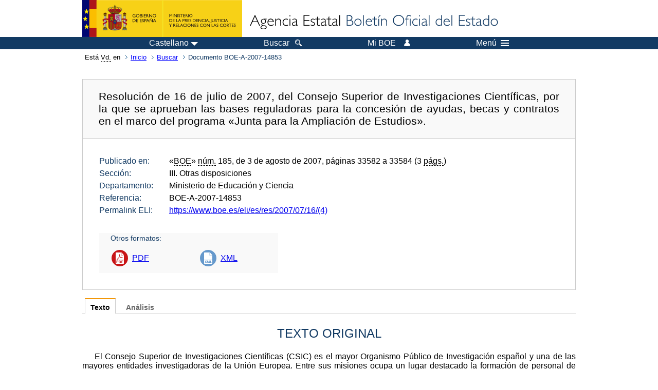

--- FILE ---
content_type: text/html; charset=UTF-8
request_url: https://boe.es/buscar/doc.php?id=BOE-A-2007-14853
body_size: 40668
content:
<!DOCTYPE html>
<html lang="es">
  <head>
    <meta charset="utf-8" />
    <meta http-equiv="X-UA-Compatible" content="IE=edge" />
    <meta name="format-detection" content="telephone=no">
    <meta name="Description" content="BOE-A-2007-14853 Resolución de 16 de julio de 2007, del Consejo Superior de Investigaciones Científicas, por la que se aprueban las bases reguladoras para la concesión de ayudas, becas y contratos en el marco del programa «Junta para la Ampliación de Estudios»." />
    <title>BOE-A-2007-14853 Resolución de 16 de julio de 2007, del Consejo Superior de Investigaciones Científicas, por la que se aprueban las bases reguladoras para la concesión de ayudas, becas y contratos en el marco del programa «Junta para la Ampliación de Estudios».</title>
    <link rel="shortcut icon" href="/favicon.ico" />
    <link rel="icon" href="/favicon.ico" type="image/x-icon" />
    <link rel="apple-touch-icon" href="/apple-touch-icon.png">
    <base target="_top" />
    <link type="text/css" href="/estilos/boe.css" rel="stylesheet"/>
    <link rel="stylesheet" href="/estilos/diario-boe.css" type="text/css">
    <link rel="stylesheet" href="/estilos/texto.css" type="text/css">
  
    <link rel="canonical" href="https://www.boe.es/buscar/doc.php?id=BOE-A-2007-14853"/>
<meta  about="https://www.boe.es/eli/es/res/2007/07/16/(4)" typeof="http://data.europa.eu/eli/ontology#LegalResource"/>
<meta  about="https://www.boe.es/eli/es/res/2007/07/16/(4)" property="http://data.europa.eu/eli/ontology#jurisdiction" resource="http://www.elidata.es/mdr/authority/jurisdiction/1/es"/>
<meta  about="https://www.boe.es/eli/es/res/2007/07/16/(4)" property="http://data.europa.eu/eli/ontology#type_document" resource="http://www.elidata.es/mdr/authority/resource-type/1/res"/>
<meta  about="https://www.boe.es/eli/es/res/2007/07/16/(4)" property="http://data.europa.eu/eli/ontology#id_local" content="BOE-A-2007-14853" datatype="http://www.w3.org/2001/XMLSchema#string"/>
<meta  about="https://www.boe.es/eli/es/res/2007/07/16/(4)" property="http://data.europa.eu/eli/ontology#date_document" content="2007-07-16" datatype="http://www.w3.org/2001/XMLSchema#date"/>
<meta  about="https://www.boe.es/eli/es/res/2007/07/16/(4)" property="http://data.europa.eu/eli/ontology#number" content="(4)" datatype="http://www.w3.org/2001/XMLSchema#string"/>
<meta  about="https://www.boe.es/eli/es/res/2007/07/16/(4)" property="http://data.europa.eu/eli/ontology#is_about" resource="https://www.boe.es/legislacion/eli/materias/420"/>
<meta  about="https://www.boe.es/eli/es/res/2007/07/16/(4)" property="http://data.europa.eu/eli/ontology#is_about" resource="https://www.boe.es/legislacion/eli/materias/482"/>
<meta  about="https://www.boe.es/eli/es/res/2007/07/16/(4)" property="http://data.europa.eu/eli/ontology#is_about" resource="https://www.boe.es/legislacion/eli/materias/1557"/>
<meta  about="https://www.boe.es/eli/es/res/2007/07/16/(4)" property="http://data.europa.eu/eli/ontology#is_about" resource="https://www.boe.es/legislacion/eli/materias/1667"/>
<meta  about="https://www.boe.es/eli/es/res/2007/07/16/(4)" property="http://data.europa.eu/eli/ontology#is_about" resource="https://www.boe.es/legislacion/eli/materias/3805"/>
<meta  about="https://www.boe.es/eli/es/res/2007/07/16/(4)" property="http://data.europa.eu/eli/ontology#is_about" resource="https://www.boe.es/legislacion/eli/materias/4521"/>
<meta  about="https://www.boe.es/eli/es/res/2007/07/16/(4)" property="http://data.europa.eu/eli/ontology#has_member" resource="https://www.boe.es/eli/es/res/2007/07/16/(4)/dof"/>
<meta  about="https://www.boe.es/eli/es/res/2007/07/16/(4)/dof" typeof="http://data.europa.eu/eli/ontology#LegalResource"/>
<meta  about="https://www.boe.es/eli/es/res/2007/07/16/(4)/dof" property="http://data.europa.eu/eli/ontology#jurisdiction" resource="http://www.elidata.es/mdr/authority/jurisdiction/1/es"/>
<meta  about="https://www.boe.es/eli/es/res/2007/07/16/(4)/dof" property="http://data.europa.eu/eli/ontology#type_document" resource="http://www.elidata.es/mdr/authority/resource-type/1/res"/>
<meta  about="https://www.boe.es/eli/es/res/2007/07/16/(4)/dof" property="http://data.europa.eu/eli/ontology#id_local" content="BOE-A-2007-14853" datatype="http://www.w3.org/2001/XMLSchema#string"/>
<meta  about="https://www.boe.es/eli/es/res/2007/07/16/(4)/dof" property="http://data.europa.eu/eli/ontology#date_document" content="2007-07-16" datatype="http://www.w3.org/2001/XMLSchema#date"/>
<meta  about="https://www.boe.es/eli/es/res/2007/07/16/(4)/dof" property="http://data.europa.eu/eli/ontology#number" content="(4)" datatype="http://www.w3.org/2001/XMLSchema#string"/>
<meta  about="https://www.boe.es/eli/es/res/2007/07/16/(4)/dof" property="http://data.europa.eu/eli/ontology#is_about" resource="https://www.boe.es/legislacion/eli/materias/420"/>
<meta  about="https://www.boe.es/eli/es/res/2007/07/16/(4)/dof" property="http://data.europa.eu/eli/ontology#is_about" resource="https://www.boe.es/legislacion/eli/materias/482"/>
<meta  about="https://www.boe.es/eli/es/res/2007/07/16/(4)/dof" property="http://data.europa.eu/eli/ontology#is_about" resource="https://www.boe.es/legislacion/eli/materias/1557"/>
<meta  about="https://www.boe.es/eli/es/res/2007/07/16/(4)/dof" property="http://data.europa.eu/eli/ontology#is_about" resource="https://www.boe.es/legislacion/eli/materias/1667"/>
<meta  about="https://www.boe.es/eli/es/res/2007/07/16/(4)/dof" property="http://data.europa.eu/eli/ontology#is_about" resource="https://www.boe.es/legislacion/eli/materias/3805"/>
<meta  about="https://www.boe.es/eli/es/res/2007/07/16/(4)/dof" property="http://data.europa.eu/eli/ontology#is_about" resource="https://www.boe.es/legislacion/eli/materias/4521"/>
<meta  about="https://www.boe.es/eli/es/res/2007/07/16/(4)/dof" property="http://data.europa.eu/eli/ontology#version" resource="http://www.elidata.es/mdr/authority/version/dof"/>
<meta  about="https://www.boe.es/eli/es/res/2007/07/16/(4)/dof" property="http://data.europa.eu/eli/ontology#is_member_of" resource="https://www.boe.es/eli/es/res/2007/07/16/(4)"/>
<meta  about="https://www.boe.es/eli/es/res/2007/07/16/(4)/dof" property="http://data.europa.eu/eli/ontology#is_realized_by" resource="https://www.boe.es/eli/es/res/2007/07/16/(4)/dof/spa"/>
<meta  about="https://www.boe.es/eli/es/res/2007/07/16/(4)/dof/spa" typeof="http://data.europa.eu/eli/ontology#LegalExpression"/>
<meta  about="https://www.boe.es/eli/es/res/2007/07/16/(4)/dof/spa" property="http://data.europa.eu/eli/ontology#language" resource="http://www.elidata.es/mdr/authority/language/spa"/>
<meta  about="https://www.boe.es/eli/es/res/2007/07/16/(4)/dof/spa" property="http://data.europa.eu/eli/ontology#title" content="Resolución de 16 de julio de 2007, del Consejo Superior de Investigaciones Científicas, por la que se aprueban las bases reguladoras para la concesión de ayudas, becas y contratos en el marco del programa «Junta para la Ampliación de Estudios»." datatype="http://www.w3.org/2001/XMLSchema#string"/>
<meta  about="https://www.boe.es/eli/es/res/2007/07/16/(4)/dof/spa" property="http://data.europa.eu/eli/ontology#publisher_agent" resource="https://www.boe.es"/>
<meta  about="https://www.boe.es/eli/es/res/2007/07/16/(4)/dof/spa" property="http://data.europa.eu/eli/ontology#date_publication" content="2007-08-03" datatype="http://www.w3.org/2001/XMLSchema#date"/>
<meta  about="https://www.boe.es/eli/es/res/2007/07/16/(4)/dof/spa" property="http://data.europa.eu/eli/ontology#realizes" resource="https://www.boe.es/eli/es/res/2007/07/16/(4)/dof"/>
<meta  about="https://www.boe.es/eli/es/res/2007/07/16/(4)/dof/spa" property="http://data.europa.eu/eli/ontology#is_embodied_by" resource="https://www.boe.es/eli/es/res/2007/07/16/(4)/dof/spa/html"/>
<meta  about="https://www.boe.es/eli/es/res/2007/07/16/(4)/dof/spa" property="http://data.europa.eu/eli/ontology#is_embodied_by" resource="https://www.boe.es/eli/es/res/2007/07/16/(4)/dof/spa/pdf"/>
<meta  about="https://www.boe.es/eli/es/res/2007/07/16/(4)/dof/spa" property="http://data.europa.eu/eli/ontology#is_embodied_by" resource="https://www.boe.es/eli/es/res/2007/07/16/(4)/dof/spa/xml"/>
<meta  about="https://www.boe.es/eli/es/res/2007/07/16/(4)/dof/spa/html" typeof="http://data.europa.eu/eli/ontology#Format"/>
<meta  about="https://www.boe.es/eli/es/res/2007/07/16/(4)/dof/spa/html" property="http://data.europa.eu/eli/ontology#format" resource="http://www.iana.org/assignments/media-types/text/html"/>
<meta  about="https://www.boe.es/eli/es/res/2007/07/16/(4)/dof/spa/html" property="http://data.europa.eu/eli/ontology#embodies" resource="https://www.boe.es/eli/es/res/2007/07/16/(4)/dof/spa"/>
<meta  about="https://www.boe.es/eli/es/res/2007/07/16/(4)/dof/spa/pdf" typeof="http://data.europa.eu/eli/ontology#Format"/>
<meta  about="https://www.boe.es/eli/es/res/2007/07/16/(4)/dof/spa/pdf" property="http://data.europa.eu/eli/ontology#format" resource="http://www.iana.org/assignments/media-types/application/pdf"/>
<meta  about="https://www.boe.es/eli/es/res/2007/07/16/(4)/dof/spa/pdf" property="http://data.europa.eu/eli/ontology#embodies" resource="https://www.boe.es/eli/es/res/2007/07/16/(4)/dof/spa"/>
<meta  about="https://www.boe.es/eli/es/res/2007/07/16/(4)/dof/spa/xml" typeof="http://data.europa.eu/eli/ontology#Format"/>
<meta  about="https://www.boe.es/eli/es/res/2007/07/16/(4)/dof/spa/xml" property="http://data.europa.eu/eli/ontology#format" resource="http://www.iana.org/assignments/media-types/application/xml"/>
<meta  about="https://www.boe.es/eli/es/res/2007/07/16/(4)/dof/spa/xml" property="http://data.europa.eu/eli/ontology#embodies" resource="https://www.boe.es/eli/es/res/2007/07/16/(4)/dof/spa"/>
    <!--[if lt IE 10]>
    <link rel="stylesheet" type="text/css" href="/estilos/boe_ie9.css" />
    <![endif]-->
    <!--[if lt IE 9]>
    <link rel="stylesheet" type="text/css" href="/estilos/boe_ie8.css" />
    <![endif]-->
    <meta name="viewport" content="width=device-width, initial-scale=1.0" />
  </head>
  <body>
    <div id="header">
      <h1 class="fuera">Agencia Estatal Bolet&iacute;n Oficial del Estado</h1>
      <ul class="fuera">
        <li><a accesskey="c" href="#contenedor" tabindex="-1">Ir a contenido</a></li>
        <li><a accesskey="5" href="/diario_boe/" tabindex="-1">Consultar el diario oficial BOE</a></li>
      </ul>
      <div id="logosInicio">
        <span id="logoPresidenciaMovil"><a href="https://www.mpr.gob.es/" title="Ir al Ministerio de la Presidencia"><img src="/imagenes/logoMPRmovil.png" srcset="/imagenes/logoMPRmovil.svg" alt="Ministerio de la Presidencia"></a></span>
        <span id="logoPresidencia"><a href="https://www.mpr.gob.es/" title="Ir al Ministerio de la Presidencia"><img src="/imagenes/logoMPR.png" srcset="/imagenes/logoMPR.svg" alt="Ministerio de la Presidencia"></a></span>

        <span id="logoAgencia"><a accesskey="1" href="/" title="Ir a la p&aacute;gina de inicio"><img src="/imagenes/logoBOE.gif" srcset="/imagenes/logoBOE.svg" alt="Agencia Estatal Bolet&iacute;n Oficial del Estado"></a></span>
        
      </div> <!-- #logosInicio -->
    </div> <!-- #header -->
    <div id="top" class="banda-menu">
    <div class="menu-wrapper">
      <div id="logo-movil-boe-container">
        <a href="/" title="Ir a la p&aacute;gina de inicio"><img alt="Agencia Estatal Bolet&iacute;n Oficial del Estado" src="/imagenes/logoBlanco128.png"></a>
      </div>
      <ul class="menu">
        <li class="menu-item menu-idiomas">
          <div id="selector-idioma">
            <span class="fuera">Idioma actual:</span>
            <input id="activar-idiomas" type="checkbox" class="fuera">
            <label class="idioma-actual" for="activar-idiomas" title="Idiomas: Haga clic o utilice barra espaciadora para abrir o cerrar opciones"><span class="descripcion-idioma pc tablet">Castellano</span><span class="fuera"> / </span><span class="descripcion-idioma movil">es</span><span class="triangulo"><span></span></span></label>
            <p class="fuera">Puede seleccionar otro idioma:</p>
            <ul id="lista-idiomas">
              <li><a href="doc.php?lang=es&amp;id=BOE-A-2007-14853" lang="es" hreflang="es"><span aria-hidden="true" class="idioma"><abbr title="espa&ntilde;ol/castellano">es</abbr><span class="fuera"> / </span><em>Castellano</em></span></a></li>
              <li><a href="doc.php?lang=ca&amp;id=BOE-A-2007-14853" lang="ca" hreflang="ca"><span aria-hidden="true" class="idioma"><abbr title="catal&agrave;">ca</abbr><span class="fuera"> / </span><em>Catal&agrave;</em></span></a></li>
              <li><a href="doc.php?lang=gl&amp;id=BOE-A-2007-14853" lang="gl" hreflang="gl"><span aria-hidden="true" class="idioma"><abbr title="galego">gl</abbr><span class="fuera"> / </span><em>Galego</em></span></a></li>
              <li><a href="doc.php?lang=eu&amp;id=BOE-A-2007-14853" lang="eu" hreflang="eu"><span aria-hidden="true" class="idioma"><abbr title="euskara">eu</abbr><span class="fuera"> / </span><em>Euskara</em></span></a></li>
              <li><a href="doc.php?lang=va&amp;id=BOE-A-2007-14853" lang="ca-valencia" hreflang="ca-valencia"><span aria-hidden="true" class="idioma"><abbr title="valenci&agrave;">va</abbr><span class="fuera"> / </span><em>Valenci&agrave;</em></span></a></li>
              <li><a href="doc.php?lang=en&amp;id=BOE-A-2007-14853" lang="en" hreflang="en"><span aria-hidden="true" class="idioma"><abbr title="english">en</abbr><span class="fuera"> / </span><em>English</em></span></a></li>
              <li><a href="doc.php?lang=fr&amp;id=BOE-A-2007-14853" lang="fr" hreflang="fr"><span aria-hidden="true" class="idioma"><abbr title="fran&ccedil;ais">fr</abbr><span class="fuera"> / </span><em>Fran&ccedil;ais</em></span></a></li>
            </ul>
          </div>
        </li>
        <li class="menu-item resto">
          <a accesskey="4" href="/buscar/"><span class="botonBuscar">Buscar</span></a>
        </li>
        <li class="menu-item resto">
          <a href="/mi_boe/">
            <span class="botonMiBOE">Mi BOE <span class="luz">Desconectado.<br/>Pulse para acceder al servicio 'Mi BOE'</span></span>
          </a>
        </li>
        <li class="menu-item movil buscar">
          <a href="/buscar/">
            <img alt="Buscar" src="/imagenes/logoBuscar.png" srcset="/imagenes/logoBuscar.svg">
          </a>
        </li>
        <li class="menu-item movil">
          <a href="/mi_boe/">
            <img alt="Mi BOE" src="/imagenes/logoMiBOE.png" srcset="/imagenes/logoMiBOE.svg">
          </a>
        </li>
        <li class="menu-item menu-menu"><!--  -->
          <input id="activar-menu" name="activar" type="checkbox" title="Desplegar men&uacute;" class="fuera">
          <label class="click-desplegar resto" for="activar-menu" title="Men&uacute;: Haga clic o utilice barra espaciadora para abrir o cerrar opciones">Men&uacute;
            <span></span>
            <span></span>
            <span></span>
          </label>
          <input id="activar-menu-movil" name="activar" type="checkbox" title="Desplegar men&uacute;">
          <label class="click-desplegar movil" for="activar-menu-movil"><em>Men&uacute;</em>
            <span></span>
            <span></span>
            <span></span>
          </label>
          <div class="menu-container">
            <ul class="menu-item-list">
              <li class="menu-item first">
                <p><a href="/index.php#diarios" class="inline">Diarios Oficiales</a></p>
                <ul class="sub-menu">
                  <li><a href="/diario_boe">BOE</a></li>
                  <li><a href="/diario_borme">BORME</a></li>
                  <li><a href="/legislacion/otros_diarios_oficiales.php">Otros diarios oficiales</a></li>
                </ul>
              </li>
              <li class="menu-item">
                <p><a href="/index.php#juridico">Informaci&oacute;n Jur&iacute;dica</a></p>
                <ul class="sub-menu">
                  <li><a href="/legislacion/">Todo el Derecho</a></li>
                  <li><a href="/biblioteca_juridica/">Biblioteca Jur&iacute;dica Digital</a></li>
                </ul>
              </li>
              <li class="menu-item last">
                <p><a href="/index.php#servicios-adicionales">Otros servicios</a></p>
                <ul class="sub-menu">
                  <li><a href="/notificaciones">Notificaciones</a></li>
                  <li><a href="/edictos_judiciales">Edictos judiciales</a></li>
                  <li><a href="https://subastas.boe.es">Portal de subastas</a></li>
                  <li><a href="/anuncios">Anunciantes</a></li>
                  <li><a href="/datosabiertos/api/api.php">Datos abiertos</a></li>
                </ul>
              </li>
            </ul>
          </div> <!-- .menu-container -->
        </li><!--  -->
      </ul>
    </div> <!-- .menu-wrapper -->
    </div> <!-- .banda-menu -->
    <div id="franjaMigas">
      <div class="contMigas">
        <span class="fraseMigas">Est&aacute; <abbr title="usted">Vd.</abbr> en</span>
        <ul class="migas">
          <li><a href="/">Inicio</a></li>
          <li><a href="/buscar/">Buscar</a></li>        <li class="destino">Documento BOE-A-2007-14853</li>
        </ul>
        <div id="solapa">
        </div><!-- solapa -->
      </div><!-- contMigas -->
    </div> <!-- #franjaMigas -->
    <div id="contenedor">
      <div id="contenido" class="poolBdatos">
<h2 class="fuera">Documento BOE-A-2007-14853</h2>
<div class="enlacesDoc" id="barraSep">
  <h3 class="documento-tit">Resolución de 16 de julio de 2007, del Consejo Superior de Investigaciones Científicas, por la que se aprueban las bases reguladoras para la concesión de ayudas, becas y contratos en el marco del programa «Junta para la Ampliación de Estudios».</h3>
  <div class="metadatosDoc">
    <div class="metadatos">
      <dl>
        <dt>Publicado en:</dt>
        <dd>«<abbr title="Boletín Oficial del Estado">BOE</abbr>» <abbr title="número">núm.</abbr> 185, de 3 de agosto de 2007, páginas 33582 a 33584 (3 <abbr title="páginas">págs.</abbr>)</dd>
        <dt>Sección:</dt>
        <dd>III. Otras disposiciones</dd>
        <dt>Departamento:</dt>
        <dd>Ministerio de Educación y Ciencia</dd>
        <dt>Referencia:</dt>
        <dd>BOE-A-2007-14853</dd>
        <dt>Permalink ELI:</dt>
        <dd>
          <a href="https://www.boe.es/eli/es/res/2007/07/16/(4)" title="Permalink ELI">https://www.boe.es/eli/es/res/2007/07/16/(4)</a>
        </dd>
      </dl>
    </div>
    <ul class="enlaces-doc">
      <li class="tit-enlaces">Otros formatos:</li>
      <li class="puntoPDF2">
        <a title="Documento PDF de la publicación original" href="/boe/dias/2007/08/03/pdfs/A33582-33584.pdf">PDF</a>
      </li>
      <li class="puntoXML">
        <a target="_blank" title="Texto y metadatos en formato XML" href="/diario_boe/xml.php?id=BOE-A-2007-14853">XML</a>
      </li>
    </ul>
  </div>
  <!-- .metadatosDoc -->
</div>
<!-- .enlacesDoc -->
<div class="pretexto">
  <div class="tabs">
    <input name="tabs" type="radio" id="tab-texto" class="input" checked="checked"/>
    <label for="tab-texto" class="label">Texto</label>
    <div id="DOdocText" class="panel">
      <h4>TEXTO ORIGINAL</h4>
      <div id="textoxslt">
        <p class="parrafo">
El Consejo Superior de Investigaciones Científicas (CSIC) es el mayor Organismo Público de Investigación español y una de las mayores entidades investigadoras de la Unión Europea. Entre sus misiones ocupa un lugar destacado la formación de personal de investigación. El CSIC atiende la formación especializada de este personal con el objetivo de contribuir a la generación de recursos humanos en el sistema de ciencia y tecnología español.
La formación de personal altamente cualificado se reconoce en el Plan de Actuación 2006-2009 del CSIC como uno de sus objetivos y su relevancia se refleja en varias de sus líneas estratégicas. Con este objetivo, el CSIC desarrollará durante los próximos años su Programa «Junta para la Ampliación de Estudios» (Programa JAE) para la formación de investigadores y técnicos, iniciándolo en el año en que se conmemora el centenario de la Junta para la Ampliación de Estudios e Investigaciones Científicas, predecesora del CSIC.
El Programa JAE es la continuación natural del Programa I3P (Itinerario Integrado de Inserción Profesional), que comenzó su andadura en el CSIC en el año 2001 con la cofinanciación del Fondo Social Europeo. La experiencia adquirida en los años de ejecución del Programa I3P permite plantear ahora unos retos más ambiciosos, limando en lo posible las dificultades encontradas. De esta manera, el Programa JAE aborda la formación integral del personal científico y técnico incorporándolo a los grupos de investigación de los centros e institutos del CSIC, sus centros mixtos y sus unidades asociadas.
El Programa JAE se estructura en cinco modalidades:
</p>
        <p class="parrafo">
JAE Intro: dirigida a estudiantes universitarios en su penúltimo y último curso de la carrera con el objetivo de que se inicien en la actividad investigadora.
</p>
        <p class="parrafo">
JAE Predoc: dirigido a licenciados, arquitectos e ingenieros que pretenden realizar la investigación conducente a su tesis doctoral en el CSIC.
JAE Tec: dirigido a la formación de personal técnico de I+D.
JAE Transfer: dirigido a la formación de personal técnico especializado en la transferencia de resultados de investigación del sector público al sector empresarial.
JAE Doc: dirigido a la especialización de doctores.
</p>
        <p class="parrafo_2">
El Programa abarca por tanto un amplio periodo de la carrera científica del investigador, desde los últimos años de formación universitaria, con su modalidad JAE  Intro, hasta la alta especialización posdoctoral en la modalidad JAE  Doc. Además, se ocupa igualmente de la formación de personal técnico y de personal experto en transferencia de resultados de investigación.
</p>
        <p class="parrafo">
El Programa JAE se articula alrededor de tres líneas maestras de actuación:
</p>
        <p class="parrafo">
Formación.
</p>
        <p class="parrafo">
Internacionalización.
Transferencia de conocimiento.
</p>
        <p class="parrafo">
Formación: El objetivo fundamental del Programa es dotar de una formación completa y especializada a los científicos y técnicos que desean desarrollar una carrera profesional tanto en sistema de I+D español como en un contexto internacional. Los beneficiarios de este programa se integran en los grupos de investigación más punteros del CSIC y la formación recibida les permite competir ventajosamente en el mercado profesional internacional. La oferta formativa no constituye una carrera en un centro del CSIC en sí misma ya que, en consonancia con los estándares internacionales, se precisa desarrollar parte de la misma en otros centros. Adicionalmente, se pretende formar igualmente técnicos especializados a través de la modalidad JAE Tec con el fin de incrementar tanto las capacidades de este tipo de personal como el número de efectivos en un sistema de I+D como el español donde la carencia de personal técnico constituye un problema que impide avanzar más rápidamente en el nivel de la actividad investigadora realizada.
</p>
        <p class="parrafo">
Internacionalización: Uno de los problemas actuales del sistema de I+D español es su déficit de internacionalización. Este déficit se refleja en una composición de plantillas donde la presencia de investigadores extranjeros, incluso de ciudadanos de los países de la Unión Europea, es un hecho infrecuente. Asimismo, el número de candidatos no españoles a los puestos que ofrece el sistema de ciencia y tecnología español es meramente testimonial. El Programa JAE está diseñado para fomentar la internacionalización del CSIC y del sistema de ciencia y tecnología español al ser un programa abierto en todas sus modalidades a los candidatos mejor cualificados, independientemente de su nacionalidad.
Transferencia de conocimiento: el déficit de transferencia de resultados de investigación desde el sector público al tejido empresarial es un factor reconocido en la propia Agenda Europea de Investigación de Lisboa 2000 como uno de los elementos negativos más perturbadores para el desarrollo de la sociedad del conocimiento. El CSIC pretende aportar soluciones a este problema favoreciendo la formación de técnicos en transferencia de los resultados de la investigación a través de la modalidad JAE -Transfer, que tiene como objetivo la formación de técnicos en transferencia de conocimiento.
El Programa JAE tendrá en cuenta el principio de igualdad de trato entre hombres y mujeres por lo que se refiere al acceso a las ayudas, becas y contratos, de acuerdo con el artículo 14 de la Constitución Española, la Directiva Comunitaria de 9 de febrero de 1976 y lo previsto en el Acuerdo de Consejo de Ministros de 4 de marzo de 2005, por el que se aprueba el Plan para la Igualdad de Género en la Administración General del Estado
En consecuencia, esta Presidencia del Consejo Superior de Investigaciones Científicas ha resuelto publicar la presente resolución que define las bases reguladoras por las que se regirá la andadura del Programa «Junta para la Ampliación de Estudios» del CSIC para el perfeccionamiento, formación y especialización de investigadores y técnicos.
Normas de las bases reguladoras.
1. Objeto
La presente Resolución tiene por objeto establecer las bases reguladoras para las convocatorias de ayudas, becas y contratos del Programa «Junta para la Ampliación de Estudios» (JAE) del Consejo Superior de Investigaciones Científicas (CSIC) que tiene por finalidad perfeccionar la formación y el nivel de especialización de los investigadores doctores (modalidad JAE-Doc), favorecer la realización de las investigaciones conducentes a la elaboración de tesis doctorales por licenciados, arquitectos e ingenieros (modalidad JAE Predoc), proporcionar formación técnica especializada a graduados de los niveles superior, medio y de enseñanzas profesionales (modalidad JAE Tec), promover la formación de técnicos especialistas en transferencia de conocimiento (modalidad JAE Transfer), e introducir en la investigación científica a los estudiantes de penúltimo y último cursos de carreras universitarias (modalidad JAE Intro). En todos los casos, el Programa JAE ofrecerá a los investigadores y técnicos las mejores condiciones posibles de trabajo y especialización, vinculándolos a los grupos de investigación que desarrollen su labor en los centros e institutos del CSIC, sus centros mixtos y sus unidades asociadas
La concesión de las ayudas, becas y contratos se hará en régimen de concurrencia competitiva, siguiendo los principios de objetividad y publicidad, de acuerdo con la legislación vigente y ajustándose en su caso al Real Decreto de 63/2006, de 27 de enero por el que se aprueba el Estatuto de Personal Investigador en Formación.
Las ayudas, becas y contratos serán financiadas con cargo a los presupuestos del CSIC.
La vinculación de los investigadores y técnicos del Programa JAE con los grupos de investigación del CSIC es de carácter temporal definido, no presuponiendo en ningún caso una vinculación laboral o funcionarial posterior con el CSIC.
La duración del periodo subvencionado de formación y perfeccionamiento de investigadores y técnicos vendrá determinada en las propias convocatorias.
Se reservará el cupo legalmente establecido en las ayudas, becas y contratos a candidatos que tengan la condición legal de personas con discapacidad de grado de minusvalía igual o superior al 33 por 100, y lo hagan así constar en la solicitud.
2. Condiciones
La dotación de las ayudas, becas y contratos vendrá determinada en las convocatorias, aplicándose los incrementos anuales correspondientes recogidos en la Ley de Presupuestos Generales del Estado.
Los investigadores y técnicos seleccionados se incorporarán y trabajarán o desarrollarán sus procesos formativos en los centros propios o mixtos del CSIC, o en sus unidades asociadas. Las convocatorias incluirán, en su caso, un listado de centros a los que podrán adscribirse los investigadores y técnicos seleccionados en cada una de ellas.
Asimismo, las convocatorias definirán las condiciones específicas de asociación de los investigadores y técnicos seleccionados.
3. Requisitos
Los solicitantes deberán reunir en la fecha de terminación del plazo de presentación de documentos que se establezca en las respectivas convocatorias los requisitos que se especifican a continuación, y que deberán mantener hasta la formalización de la ayuda, beca o contrato:
</p>
        <p class="parrafo">
Estar en posesión de la titulación exigida en cada una de las modalidades del Programa JAE, o en disposición de obtenerla en plazo.
</p>
        <p class="parrafo">
No disfrutar o haber disfrutado una beca o contrato dentro de la misma modalidad del Programa JAE o de una beca o contrato equivalente del Programa de Itinerario Integrado de Inserción Profesional (I3P).
Poseer, en el supuesto de contratos, la capacidad legal para contratar, de acuerdo con el artículo 7 del Estatuto de los Trabajadores.
No padecer enfermedad ni limitaciones físicas o psíquicas incompatibles con el normal desempeño de las tareas.
No haber sido separado mediante expediente disciplinario del servicio de cualquiera de las Administraciones Públicas, ni hallarse inhabilitado para el desempeño de las funciones públicas por sentencia judicial firme. Los candidatos cuya nacionalidad no sea la española no deberán estar sometidos a sanción disciplinaria o condena penal que les impida en su Estado el acceso a la Función Pública.
No estar afectos de incompatibilidad en los términos que se establezcan en las respectivas convocatorias.
4. Convocatorias
El procedimiento de concesión de ayudas, becas y contratos del Programa JAE en sus distintas modalidades, se iniciará de oficio mediante convocatoria pública, que deberá ser aprobada por el órgano competente dependiendo de la modalidad del Programa.
Las respectivas convocatorias deben contener:
</p>
        <p class="parrafo">
a) Modalidad del Programa JAE a la que se destinan las ayudas, becas y contratos.
</p>
        <p class="parrafo">
b) La determinación de que la adjudicación se llevará a cabo en régimen de concurrencia competitiva y los procedimientos a seguir para la selección de candidatos.
c) El número máximo de ayudas, becas o contratos a los que pueda concurrir un mismo solicitante.
d) Los requisitos específicos que deben reunir los solicitantes en la modalidad del Programa JAE a que se refiera la convocatoria y la forma de acreditarlos para garantizar unas condiciones de efectiva concurrencia.
e) Los criterios específicos de valoración a emplear en los procesos de selección de los candidatos en cada una de las modalidades del Programa JAE, y la documentación a aportar para su evaluación.
f) El plazo de presentación de solicitudes.
g) El plazo y modo de notificación de los resultados del proceso de selección.
h) El plazo y forma de justificación del correcto desarrollo y aprovechamiento de la acción por parte del beneficiario.
i) Se indicará que las resoluciones de concesión o denegación de ayudas, becas y contratos ponen fin a la vía administrativa, así como los recursos que pueden proceder contra dichas resoluciones y el órgano ante el que habrá de interponer dichos recursos, así como el plazo máximo para resolver el procedimiento y notificar su resolución. La falta de resolución en plazo tiene carácter desestimatorio.
</p>
        <p class="parrafo_2">
Además, las convocatorias podrán establecer, en su caso, unos mínimos de puntuación de expediente académico, así como requisitos de movilidad, geográfica o científica, y limitaciones en los plazos de obtención de las titulaciones exigidas en cada una de las modalidades.
</p>
        <p class="parrafo">
Las solicitudes se efectuarán por vía telemática, a través de las aplicaciones disponibles en los servidores de información del CSIC (www.csic.es). El formulario de solicitud vendrá acompañado de los ficheros requeridos específicamente en cada una de las convocatorias.
La selección de candidatos será realizada por comisiones compuestas por expertos de las áreas científico-técnicas relevantes a las ayudas, becas y contratos convocados. Estos expertos podrán ser investigadores del CSIC o investigadores de otras instituciones nacionales y extranjeras. Las decisiones de carácter científico y técnico que adopten las comisiones en el ejercicio de sus funciones serán inapelables.
En el caso de la modalidad JAE-Tec, además de los anteriores, formarán parte de la comisión de evaluación, representantes de los trabajadores, que actuarán a título individual, y que serán designados a propuesta por las organizaciones sindicales presentes en la Subcomisión de la CIVEA.
La titulación de los miembros de las comisiones deberá ser de igual o superior rango a la exigida en la convocatoria a los solicitantes.
5. Obligaciones de los beneficiarios
Concluido el proceso selectivo y hecha pública la relación de ayudas, becas y contratos concedidos, los aspirantes seleccionados deberán presentar, en los lugares establecidos y en el plazo señalado en la propia convocatoria, los documentos que justifiquen el cumplimento de los requisitos exigidos para la modalidad del Programa JAE a la que vaya destinada.
Quienes no presentasen en el plazo indicado los que les correspondan de los documentos anteriormente citados, no podrán ser beneficiarios de la acción concedida, quedando anuladas todas sus actuaciones, adjudicándose la ayuda, beca o contrato al candidato inmediatamente siguiente en la lista de aprobados.
La incorporación de los candidatos seleccionados deberá producirse al centro o instituto del CSIC, centro mixto o, en su caso, unidad asociada señalado para el disfrute de la ayuda, beca o contrato en el plazo que establezca la convocatoria.
Las acciones subvencionadas en las modalidades JAE-Predoc, JAE-Doc, JAE-Transfer y JAE Tec del Programa JAE se verán interrumpidas cuando se solicite el descanso por maternidad/paternidad debidamente acreditado, no contabilizándose el periodo de baja en el cómputo total de duración de la beca o contrato.
Los beneficiarios deberán hacer constar la ayuda, beca o contrato recibido en cualquier publicación que sea consecuencia de la actividad desarrollada durante su participación en el Programa JAE.
Los beneficiarios deberán facilitar cuanta información les sea requerida por la Intervención General de la Administración del Estado y por el Tribunal de Cuentas.
6. Norma final
</p>
        <p class="parrafo">
Las presentes bases, así como cuantos actos administrativos se deriven de éstas y de las convocatorias reguladas por las mismas, podrán ser impugnados en los supuestos y en la forma establecidos por la Ley 30/1992, de 26 de noviembre, de Régimen Jurídico de las Administraciones Públicas y del Procedimiento Administrativo Común, en la redacción dada por la Ley 4/1999, de 13 de enero.
</p>
        <p class="parrafo_2">
Madrid, 16 de julio de 2007.-El Presidente del Consejo Superior de Investigaciones Científicas, Carlos Martínez Alonso.</p>
      </div>
      <!-- #textoxslt -->
    </div>
    <!-- #DOdocText -->
    <input name="tabs" type="radio" id="tab-analisis" class="input"/>
    <label for="tab-analisis" class="label">Análisis</label>
    <div class="panel" id="panelAnalisis">
      <div id="analisis" class="analisisDoc">
<h4>ANÁLISIS</h4>
<ul class="bullet-boe">
  <li>Rango: Resolución</li>
  <li>Fecha de disposición: 16/07/2007</li>
  <li>Fecha de publicación: 03/08/2007</li>
</ul>
<h5 id="refpost">Referencias posteriores</h5>
<form name="criterio" class="formBOE criterio" method="GET" action="doc.php#refpost">
  <input type="hidden" name="id" value="BOE-A-2007-14853"/>
  <p>Criterio de ordenación:
    <input type="radio" onclick="this.form.submit()" id="criconte" name="orden" value="conte"/><label for="criconte">por contenido</label>
    <input type="radio" onclick="this.form.submit()" id="crifecha" name="orden" value="fecha" checked="checked"/><label for="crifecha">por fecha</label>
  </p>
</form>
<ul class="bullet-boe">
  <li>SE ACTUALIZA el Programa, por Orden CIN/895/2022, de 12 de septiembre (Ref. <a href="/buscar/doc.php?id=BOE-A-2022-15162">BOE-A-2022-15162</a>).</li>
</ul>
<h5>Referencias anteriores</h5>
<ul class="bullet-boe">
  <li>DE CONFORMIDAD con la Ley 30/1992, de 26 de noviembre (Ref. <a href="/buscar/doc.php?id=BOE-A-1992-26318">BOE-A-1992-26318</a>).</li>
  <li>CITA Directiva 76/207/CE, 9 de febrero (Ref. <a href="/buscar/doc.php?id=DOUE-L-1976-80038">DOUE-L-1976-80038</a>).</li>
</ul>
<h5>Materias</h5>
<ul class="bullet-boe">
  <li>Ayudas</li>
  <li>Becas</li>
  <li>Consejo Superior de Investigaciones Científicas</li>
  <li>Contratos de trabajo</li>
  <li>Formación profesional</li>
  <li>Investigación científica</li>
</ul>
</div>
    </div>
  </div>
</div>
<p class="linkSubir"><a href="#top">subir</a></p>
      </div> <!-- .pool -->
    </div> <!-- #contenedor -->
    <div id="pie">
      <div id="menuPie">
        <div class="otros-enlaces">
          <div class="grupo-otros-enlaces">
          	<div class="lista-pie">
          	<ul>
            <li><div class="enlace"><a href="/contactar/" accesskey="3">Contactar</a></div></li>
            <li><div class="enlace"><a href="/informacion/index.php" hreflang="es">Sobre esta sede electr&oacute;nica</a></div></li>
            <li><div class="enlace"><a href="/informacion/mapa_web/" accesskey="2">Mapa</a></div></li>
            <li><div class="enlace"><a href="/informacion/aviso_legal/index.php">Aviso legal</a></div></li>
            <li><div class="enlace"><a href="/informacion/accesibilidad/" accesskey="0">Accesibilidad</a></div></li>
            <li><div class="enlace"><a href="/informacion/index.php#proteccion-de-datos" hreflang="es">Protecci&oacute;n de datos</a></div></li>
            <li><div class="enlace"><a href="/informacion/sistema_interno_informacion.php" hreflang="es">Sistema Interno de Informaci&oacute;n</a></div></li>
            <li><div class="enlace"><a href="/informacion/tutoriales/" hreflang="es">Tutoriales</a></div></li>
            </ul>
            </div>
          </div>
          <div class="espacio"></div>
          <div class="grupo-otros-enlaces">
          	<div class="lista-pie">
          	<ul>
            <li><div class="enlace icono"><a href="/rss/" hreflang="es" lang="es" title="RSS"><img src="/imagenes/home/rss_32.png" srcset="/imagenes/home/rss_32.svg" alt="RSS"></a></div></li>
            <li><div class="enlace icono"><a href="/redes_sociales?pag=tw" hreflang="es" lang="es" title="boegob, el BOE en X"><img src="/imagenes/home/twitter_32.png" srcset="/imagenes/home/twitter_32.svg"  alt="X"></a></div></li>
            <li><div class="enlace icono"><a href="/redes_sociales?pag=fb" hreflang="es" lang="es" title="El BOE en Facebook"><img src="/imagenes/home/facebook_32.png" srcset="/imagenes/home/facebook_32.svg" alt="Facebook"></a></div></li>
            <li><div class="enlace icono"><a href="/redes_sociales?pag=ln" hreflang="es" lang="es" title="El BOE en LinkedIn"><img src="/imagenes/home/linkedin_32.png" srcset="/imagenes/home/linkedin_32.svg" alt="LinkedIn"></a></div></li>
            <li><div class="enlace icono"><a href="/redes_sociales?pag=yt" hreflang="es" lang="es" title="El BOE en YouTube"><img src="/imagenes/home/youtube_32.png" srcset="/imagenes/home/youtube_32.svg" alt="YouTube"></a></div></li>
            </ul>
            </div>
          </div>
        </div> <!-- .franjaMenu -->
      </div> <!-- #menuPie -->
      <div class="franja-pie">
        <p class="nombre-organismo">Agencia Estatal Bolet&iacute;n Oficial del Estado</p>
        <p class="direccion-organismo"><abbr title="Avenida">Avda.</abbr> de Manoteras, 54 - 28050 Madrid</p>
      </div>
    </div> <!-- #pie -->
    <script src="/js/desplegable.js"></script>
  </body>
</html>
